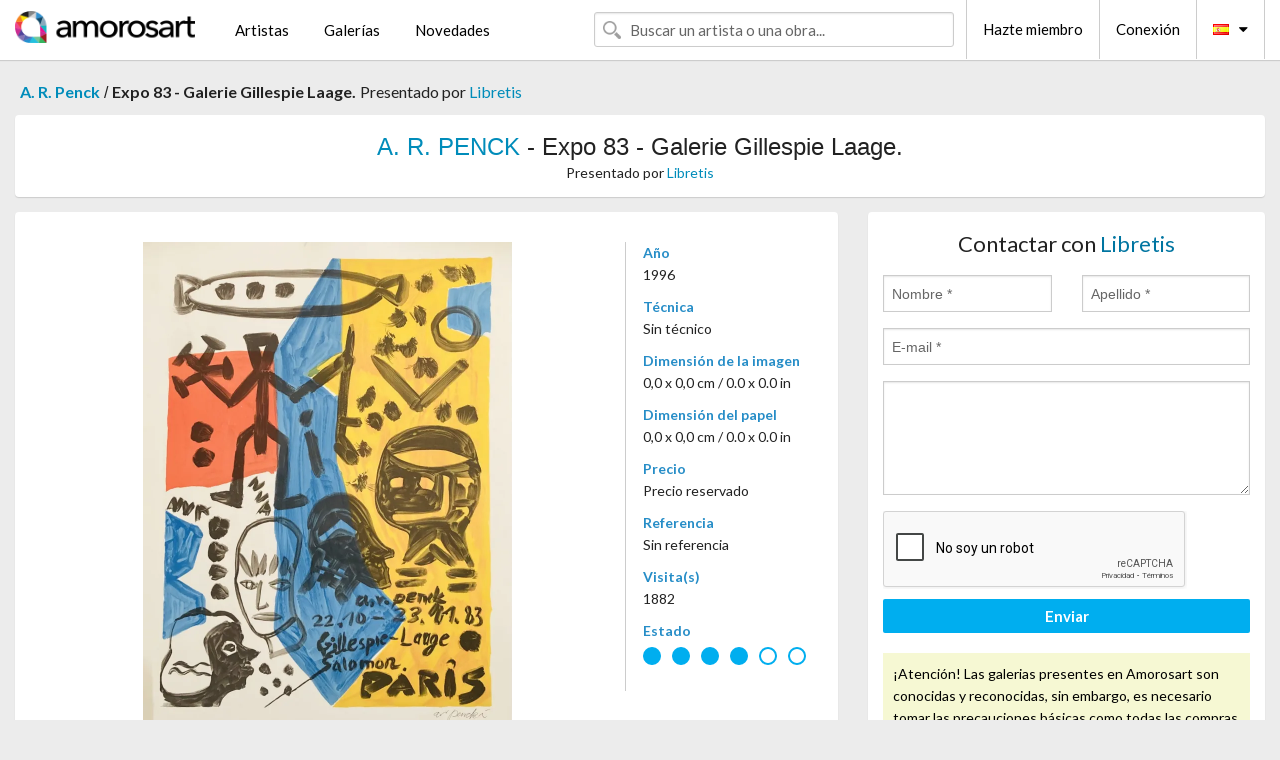

--- FILE ---
content_type: text/html; charset=UTF-8
request_url: https://es.amorosart.com/obra-penck-expo83_-_galerie_gillespie_laage-117580.html
body_size: 4344
content:
<!doctype html>
<html class="no-js" lang="fr">
    <head>
        <meta charset="utf-8"/>
        <meta name="viewport" content="width=device-width, initial-scale=1.0" />
                <title>Sin técnico de A. R. Penck, Expo 83 - Galerie Gillespie Laage.  en Amorosart</title>
                        <meta name="description" content="A. R. Penck, Expo 83 - Galerie Gillespie Laage. , sin técnico propuesto por Libretis para poner a la venta en el portal de arte Amorosart" />
                        <meta name="keywords" content="penck, Expo 83 - Galerie Gillespie Laage. , sin técnico" />
                <link rel="shortcut icon" type="image/x-icon" href="favicon.ico" />
        <link rel="icon" type="image/png" href="favicon.png" />
        <!-- css start -->
        <link href="https://fonts.googleapis.com/css?family=Lato:400,400italic,700,300,300italic,700italic,900,100,100italic,900italic" rel="stylesheet" type="text/css" />
        <link href="https://fonts.googleapis.com/css?family=Montserrat:400,700" rel="stylesheet" type="text/css" />
                        <link href="https://es.amorosart.com/build/page.min.css?v=1768486385" rel="stylesheet" type="text/css" />
                        <!-- css end -->
    </head>
    <body>
        <!-- header start -->
<!-- Google tag (gtag.js) -->
<script async src="https://www.googletagmanager.com/gtag/js?id=G-WCER4H6RP1"></script>
<script>
  window.dataLayer = window.dataLayer || [];
  function gtag(){dataLayer.push(arguments);}
  gtag('js', new Date());

  gtag('config', 'G-WCER4H6RP1');
  gtag('config', 'G-G2EH6Q64YP');
</script>
<div class="top-bar">
    <div class="row">
        <div class="top-bar-left">
            <ul class="headerLeft">
                <li>
                    <a  href="https://es.amorosart.com/"><img class="header-logo" src="https://es.amorosart.com/assets/images/logoAmorosart.png" width="180"></a>
                </li>
                <a class="show-for-small-only" href="javascript:void();" onclick="$('.menu-mobile').slideToggle(200);"><i class="button-menu-mobile fa fa-bars noir s32"></i></a>
                <div class="header-search-mobile show-for-small-only">
                    <form>
                            <div class="column">
                                <input id="search-mobile" type="text" class="search-mobile s16 mag-search fontLato noir radius" placeholder="Buscar un artista o una obra..." data-source="https://es.amorosart.com/search.html" data-gallery="Galerías" data-artist="Artistas" data-artwork="Obras" />
                            </div>
                    </form>
                </div>
                <li>
                    <ul class="menu s15 fontLato noir hide-for-small-only">
                        <li><a href="https://es.amorosart.com/artistas-contemporaneos-modernos.html">Artistas</a></li>
                        <li><a href="https://es.amorosart.com/galerias-estampas-originales.html">Galerías</a></li>
                        <li><a href="https://es.amorosart.com/estampas-litografias.html">Novedades</a></li>
                    </ul>
                </li>
            </ul>
        </div>
        <div class="top-bar-right">
            <ul class="headerRight hide-for-small-only">  
                <li class="header-search">
                    <form>
                        <div class="row collapse postfix-round">
                            <div class="columns">
                                <input id="search" type="text" class="s15 fontLato noir radius mag-search" placeholder="Buscar un artista o una obra..."  data-source="https://es.amorosart.com/search.html" data-gallery="Galerías" data-artist="Artistas" data-artwork="Obras" />
                            </div>
                        </div>
                    </form>
                </li>
                <li class="header-links">
                    <ul class="menu s15 fontLato noir">
                        <li><a href="https://es.amorosart.com/signup.html">Hazte miembro</a></li><li><a href="https://es.amorosart.com/signin.html">Conexión</a></li><li><a id="bt-flags" href="#" onclick="$('#other-flags').slideToggle(100);"><i class="famfamfam-flags es mr10"></i><i class="fa fa-caret-down"></i></a>
                            <ul id="other-flags" class="fontLato s14">
                                                                                                <li><a href="https://www.amorosart.com/"><i class="famfamfam-flags fr mr5"></i></a></li>
                                                                                                                                <li><a href="https://en.amorosart.com/"><i class="famfamfam-flags en mr5"></i></a></li>
                                                                                                                                                                                                <li><a href="https://it.amorosart.com/"><i class="famfamfam-flags it mr5"></i></a></li>
                                                                                                                                <li><a href="https://de.amorosart.com/"><i class="famfamfam-flags de mr5"></i></a></li>
                                                                                                                                <li><a href="https://nl.amorosart.com/"><i class="famfamfam-flags nl mr5"></i></a></li>
                                                                                                                                <li><a href="https://pt.amorosart.com/"><i class="famfamfam-flags pt mr5"></i></a></li>
                                                                                                                                <li><a href="https://cn.amorosart.com/"><i class="famfamfam-flags cn mr5"></i></a></li>
                                                                                                                                <li><a href="https://jp.amorosart.com/"><i class="famfamfam-flags jp mr5"></i></a></li>
                                                                                                                                <li><a href="https://ru.amorosart.com/"><i class="famfamfam-flags ru mr5"></i></a></li>
                                                                                            </ul>
                        </li>
                    </ul>
                </li>
            </ul>
        </div>
    </div>
</div>
<div class="menu-mobile" style="display:none">
    <a href="https://es.amorosart.com/artistas-contemporaneos-modernos.html" class="fontLato">Artistas</a>
    <a href="https://es.amorosart.com/galerias-estampas-originales.html" class="fontLato">Galerías</a>
    <a href="https://es.amorosart.com/estampas-litografias.html" class="fontLato">Novedades</a>
    <a href="https://es.amorosart.com/signup.html" class="fontLato noir">Hazte miembro</a>
    <a href="https://es.amorosart.com/signin.html" class="fontLato noir">Conexión</a>
</div>
<div class="espace20"></div>
<!-- header end -->
        <!-- page start -->
<div class="row prints hide-for-small-only">
    <div class="column">
        <div class="columns">
            <span class="fontLatoBold s16"><a href="https://es.amorosart.com/estampas-penck-941-1.html">A. R. Penck</a></span> 
            / <span class="fontLatoBold s16" style="display:inline-block">Expo 83 - Galerie Gillespie Laage. </span>
                            <span class="fontLato s16"  style="display:inline-block">Presentado por <a href="https://es.amorosart.com/galeria-estampas-libretis-1561.html">Libretis</a></span>
                    </div>
    </div>
</div>
<div class="espace10"></div>
<div class="row prints artworks-detail">
    <div class="column">
        <div class="fontLatoBold columns bgBlanc p15 alignC l22">
            <h1 class="s24"><a href="https://es.amorosart.com/estampas-penck-941-1.html">A. R. PENCK</a> - Expo 83 - Galerie Gillespie Laage. </h1>
                        <h2 class="fontLato s14">Presentado por <a href="https://es.amorosart.com/galeria-estampas-libretis-1561.html">Libretis</a></h2>
                    </div>
    </div>
</div>
<div class="espace15"></div>
<div class="row">
    <div class="column large-8 medium-8">
        <div class="bgBlanc p30 alignC mb15">
                        <div class="row artworks-box-image">
                <div class="column large-9 medium-8">
                    <a class="button button-enquiry show-for-small-only" href="#form-contact" style="width:100%" type="submit" >Contactar con el vendedor</a>
                    <img class="border-prints-02 resize-to-500" src="https://es.amorosart.com/img/obras/penck-expo-83-galerie-gillespie-laage-117580-1000x1000.webp" alt="Sin Técnico Penck - Expo 83 - Galerie Gillespie Laage. " />
                </div>
                <div class="columns large-3 medium-4 alignL prints-column-details">
                    <ul class="prints-liste-details">
                                                <li><span>Año</span><br />1996</li>
                                                <li><span>Técnica</span><br />Sin técnico</li>
                        <li><span>Dimensión de la imagen</span><br />0,0 x 0,0 cm / 0.0 x 0.0 in</li>
                        <li><span>Dimensión del papel</span><br />0,0 x 0,0 cm / 0.0 x 0.0 in</li>
                                                <li><span>Precio</span><br />Precio reservado</li>
                        <li><span>Referencia</span><br />Sin referencia</li>
                        <li><span>Visita(s)</span><br />1882</li>
                        <li><span>Estado</span>
                            <div class="espace5"></div>
                                                        <span class="circle-good"></span>
                                                        <span class="circle-good"></span>
                                                        <span class="circle-good"></span>
                                                        <span class="circle-good"></span>
                                                                                        <span class="circle-bad"></span>
                                                            <span class="circle-bad"></span>
                                                    </li>
                    </ul>
                </div>
            </div>
        </div>
        <div class="bgBlanc p30 mb15">
            <span class="s20"><span class="bleu">A. R. PENCK</span> - Expo 83 - Galerie Gillespie Laage. </span>
            <p class="fontLato s14">A.R. Penck (1939-2017)<br />Expo 83 - Galerie Gillespie Laage Salomon, 1996<br />Affiche avant la lettre originale sur papier Arches<br />Signée au feutre<br />Dimensions : 92 x 65 cm<br />Très bon état, quelques petites salissures. </p>
        </div>
    </div>
    <div class="column large-4 medium-4 mb15">
        <form id="artwork-index-contact" class="bgBlanc p15" data-url="https://es.amorosart.com/artwork/contact.html" data-method="post" data-success-title="El mensaje ha sido enviado" data-success-text="Haga clic aquí para continuar">
            <input name="artwork_id" type="hidden" value="117580" />
            <div class="alignC fontLato s22">
                <a name="form-contact"></a>Contactar con <span class="bleu">Libretis</span>
            </div>
            <div class="espace15"></div>
            <div class="row">
                <div class="column large-6 medium-6">
                    <input name="firstname" type="text" placeholder="Nombre *" />
                    <small class="error-firstname hide"></small>
                </div>
                <div class="column large-6 medium-6">
                    <input name="lastname" type="text" placeholder="Apellido *" />
                    <small class="error-lastname hide"></small>
                </div>
            </div>
            <div class="row">
                <div class="column">
                    <input name="email" type="text" placeholder="E-mail *" />
                    <small class="error-email hide"></small>
                </div>
            </div>

            <div class="row">
                <div class="column">
                    <textarea name="message" rows="6"></textarea>
                    <small class="error-message hide"></small>
                </div>
            </div>
            <div class="row">
                <div class="column">
                    <div class="g-recaptcha" data-sitekey="6LcaGgATAAAAAPPfYSyOJkuXUkFhjVEI-slKqiOA"></div>
                    <small class="error-g-recaptcha-response hide" style="margin-top: -2px"></small>
                </div>
            </div>
            <div class="espace10"></div>
            <div class="row">
                <div class="column">
                    <button type="submit" class="button button-enquiry" style="width:100%">Enviar</button>
                </div>
            </div>  
            
            <div class="row">
                <div class="column">
                    <div class="warning-message s14 l22">¡Atención! Las galerias presentes en Amorosart son conocidas y reconocidas, sin embargo, es necesario tomar las precauciones básicas como todas las compras online.</div>
                </div>
            </div>
        </form>
        <div class="espace15"></div>
        <div class="bgBlanc p15 alignC">
            <a onclick="javascript:popup(500, 500, 'http://twitter.com/intent/tweet?text=&url=https://es.amorosart.com/obra-penck-expo83_-_galerie_gillespie_laage-117580.html&via=Amorosart');"><span class="btn btn-tweet"><i class="fa fa-twitter"></i></span></a>
            <a onclick="javascript:popup(500, 500, 'https://www.facebook.com/sharer/sharer.php?u=https://es.amorosart.com/obra-penck-expo83_-_galerie_gillespie_laage-117580.html');"><span class="btn btn-facebook"><i class="fa fa-facebook"></i></span></a>
            <a onclick="javascript:popup(500, 500, 'https://plus.google.com/share?url=https://es.amorosart.com/obra-penck-expo83_-_galerie_gillespie_laage-117580.html');"><span class="btn btn-google"><i class="fa fa-google-plus"></i></span></a>
            <a onclick="javascript:popup(500, 500, 'https://www.linkedin.com/shareArticle?mini=true&url=https://es.amorosart.com/obra-penck-expo83_-_galerie_gillespie_laage-117580.html&title=A. R. PENCK - Expo 83 - Galerie Gillespie Laage. &source=https://es.amorosart.com/obra-penck-expo83_-_galerie_gillespie_laage-117580.html');" class="hide"><span class="btn btn-linkedin"><i class="fa fa-linkedin"></i></span></a>
            <a href="mailto:?subject=Check this amazing artwork&body=Check this amazing artwork : https://es.amorosart.com/obra-penck-expo83_-_galerie_gillespie_laage-117580.html "><span class="btn btn-github"><i class="fa fa-envelope-o"></i></span></a>    
        </div>
         <div class="espace15"></div>
         <div class="bgBlanc p15 alignC other-links">
             <a href="https://es.amorosart.com/estampas-penck-941-1.html" class="button radius mb5"><i class="fa fa-paint-brush  mr10"></i>Todas Las Estampas De Penck</a>
             <a href="https://es.amorosart.com/galeria-artista-libretis-penck-1561-941-1.html" class="button radius"><i class="fa fa-male mr10"></i>Todas Las Estampas De Libretis</a>
         </div>
    </div>
</div>
<div class="row prints">
    <div class="column">
        <div class="columns">
            <h2 class="fontMont s16">ESTAMPAS DISPONIBLES DE PENCK</h2>
        </div>
    </div>
</div>
<div class="espace20"></div>
<div class="row prints">
    <div class="column conteneur">
        <div class="row">
                            <div class="colonnePrint columns large-2 medium-3 small-6 end alignC">
                    <div class="boxPrint">
                                                <p class="alignPrints">
                            <a href="https://es.amorosart.com/obra-penck-skorpion_-_scorpio-146474.html" title="Múltiple Penck - Skorpion - Scorpio" class="lienPrints"><img class="borderPrints printsPlacement" src="https://es.amorosart.com/img/obras/penck-skorpion-scorpio-146474-450x450.webp" width="160" alt="Múltiple Penck - Skorpion - Scorpio" /></a>
                        </p>
                        <ul class="artisteOeuvreInfo">
                            <li class="fontMont s14 noir">Penck</li>
                            <li class="fontLatoLight s12 noir"><a href="https://es.amorosart.com/obra-penck-skorpion_-_scorpio-146474.html">Skorpion - Scorpio</a></li>
                            <li class="fontLatoLight s12 bleu"><a href="https://es.amorosart.com/galeria-estampas-compositiongallery-863.html">Composition.gallery</a></li>
                        </ul>
                    </div>
                </div>
                            <div class="colonnePrint columns large-2 medium-3 small-6 end alignC">
                    <div class="boxPrint">
                                                <p class="alignPrints">
                            <a href="https://es.amorosart.com/obra-penck-untitled-99778.html" title="Litografía Penck - Untitled" class="lienPrints"><img class="borderPrints printsPlacement" src="https://es.amorosart.com/img/obras/penck-untitled-99778-450x450.webp" width="160" alt="Litografía Penck - Untitled" /></a>
                        </p>
                        <ul class="artisteOeuvreInfo">
                            <li class="fontMont s14 noir">Penck</li>
                            <li class="fontLatoLight s12 noir"><a href="https://es.amorosart.com/obra-penck-untitled-99778.html">Untitled</a></li>
                            <li class="fontLatoLight s12 bleu"><a href="https://es.amorosart.com/galeria-estampas-compositiongallery-863.html">Composition.gallery</a></li>
                        </ul>
                    </div>
                </div>
                            <div class="colonnePrint columns large-2 medium-3 small-6 end alignC">
                    <div class="boxPrint">
                                                <p class="alignPrints">
                            <a href="https://es.amorosart.com/obra-penck-homer_u_aristoteles_1_blatt-76279.html" title="Litografía Penck - Homer u. Aristoteles, 1 Blatt" class="lienPrints"><img class="borderPrints printsPlacement" src="https://es.amorosart.com/img/obras/penck-homer-u-aristoteles-1-blatt-76279-450x450.webp" width="160" alt="Litografía Penck - Homer u. Aristoteles, 1 Blatt" /></a>
                        </p>
                        <ul class="artisteOeuvreInfo">
                            <li class="fontMont s14 noir">Penck</li>
                            <li class="fontLatoLight s12 noir"><a href="https://es.amorosart.com/obra-penck-homer_u_aristoteles_1_blatt-76279.html">Homer u. Aristoteles&hellip;</a></li>
                            <li class="fontLatoLight s12 bleu"><a href="https://es.amorosart.com/galeria-estampas-compositiongallery-863.html">Composition.gallery</a></li>
                        </ul>
                    </div>
                </div>
                            <div class="colonnePrint columns large-2 medium-3 small-6 end alignC">
                    <div class="boxPrint">
                                                <p class="alignPrints">
                            <a href="https://es.amorosart.com/obra-penck-erinnerung_unbekannt-76277.html" title="Litografía Penck - Erinnerung unbekannt" class="lienPrints"><img class="borderPrints printsPlacement" src="https://es.amorosart.com/img/obras/penck-erinnerung-unbekannt-76277-450x450.webp" width="160" alt="Litografía Penck - Erinnerung unbekannt" /></a>
                        </p>
                        <ul class="artisteOeuvreInfo">
                            <li class="fontMont s14 noir">Penck</li>
                            <li class="fontLatoLight s12 noir"><a href="https://es.amorosart.com/obra-penck-erinnerung_unbekannt-76277.html">Erinnerung unbekannt</a></li>
                            <li class="fontLatoLight s12 bleu"><a href="https://es.amorosart.com/galeria-estampas-compositiongallery-863.html">Composition.gallery</a></li>
                        </ul>
                    </div>
                </div>
                            <div class="colonnePrint columns large-2 medium-3 small-6 end alignC">
                    <div class="boxPrint">
                                                <p class="alignPrints">
                            <a href="https://es.amorosart.com/obra-penck-keramik-76282.html" title="Múltiple Penck - Keramik" class="lienPrints"><img class="borderPrints printsPlacement" src="https://es.amorosart.com/img/obras/penck-keramik-76282-450x450.webp" width="160" alt="Múltiple Penck - Keramik" /></a>
                        </p>
                        <ul class="artisteOeuvreInfo">
                            <li class="fontMont s14 noir">Penck</li>
                            <li class="fontLatoLight s12 noir"><a href="https://es.amorosart.com/obra-penck-keramik-76282.html">Keramik</a></li>
                            <li class="fontLatoLight s12 bleu"><a href="https://es.amorosart.com/galeria-estampas-compositiongallery-863.html">Composition.gallery</a></li>
                        </ul>
                    </div>
                </div>
                            <div class="colonnePrint columns large-2 medium-3 small-6 end alignC">
                    <div class="boxPrint">
                                                <p class="alignPrints">
                            <a href="https://es.amorosart.com/obra-penck-penck_et_baselitz-125463.html" title="Litografía Penck - Penck et Baselitz" class="lienPrints"><img class="borderPrints printsPlacement" src="https://es.amorosart.com/img/obras/penck-penck-et-baselitz-125463-450x450.webp" width="160" alt="Litografía Penck - Penck et Baselitz" /></a>
                        </p>
                        <ul class="artisteOeuvreInfo">
                            <li class="fontMont s14 noir">Penck</li>
                            <li class="fontLatoLight s12 noir"><a href="https://es.amorosart.com/obra-penck-penck_et_baselitz-125463.html">Penck et Baselitz</a></li>
                            <li class="fontLatoLight s12 bleu"><a href="https://es.amorosart.com/galeria-estampas-libretis-1561.html">Libretis</a></li>
                        </ul>
                    </div>
                </div>
                            <div class="colonnePrint columns large-2 medium-3 small-6 end alignC">
                    <div class="boxPrint">
                                                <p class="alignPrints">
                            <a href="https://es.amorosart.com/obra-penck-ot_perry_rhodan_4_1996-121771.html" title="Serigrafía Penck - O.T. (Perry Rhodan 4), 1996" class="lienPrints"><img class="borderPrints printsPlacement" src="https://es.amorosart.com/img/obras/penck-ot-perry-rhodan-4-1996-121771-450x450.webp" width="160" alt="Serigrafía Penck - O.T. (Perry Rhodan 4), 1996" /></a>
                        </p>
                        <ul class="artisteOeuvreInfo">
                            <li class="fontMont s14 noir">Penck</li>
                            <li class="fontLatoLight s12 noir"><a href="https://es.amorosart.com/obra-penck-ot_perry_rhodan_4_1996-121771.html">O.T. (Perry Rhodan 4&hellip;</a></li>
                            <li class="fontLatoLight s12 bleu"><a href="https://es.amorosart.com/galeria-estampas-arteviva_fine_art-1113.html">Arteviva Fine Art</a></li>
                        </ul>
                    </div>
                </div>
                            <div class="colonnePrint columns large-2 medium-3 small-6 end alignC">
                    <div class="boxPrint">
                                                <p class="alignPrints">
                            <a href="https://es.amorosart.com/obra-penck-expo83_-_galerie_gillespie_laage-117580.html" title="Sin Técnico Penck - Expo 83 - Galerie Gillespie Laage. " class="lienPrints"><img class="borderPrints printsPlacement" src="https://es.amorosart.com/img/obras/penck-expo-83-galerie-gillespie-laage-117580-450x450.webp" width="160" alt="Sin Técnico Penck - Expo 83 - Galerie Gillespie Laage. " /></a>
                        </p>
                        <ul class="artisteOeuvreInfo">
                            <li class="fontMont s14 noir">Penck</li>
                            <li class="fontLatoLight s12 noir"><a href="https://es.amorosart.com/obra-penck-expo83_-_galerie_gillespie_laage-117580.html">Expo 83 - Galerie Gi&hellip;</a></li>
                            <li class="fontLatoLight s12 bleu"><a href="https://es.amorosart.com/galeria-estampas-libretis-1561.html">Libretis</a></li>
                        </ul>
                    </div>
                </div>
                            <div class="colonnePrint columns large-2 medium-3 small-6 end alignC">
                    <div class="boxPrint">
                                                <p class="alignPrints">
                            <a href="https://es.amorosart.com/obra-penck-anima-113919.html" title="Litografía Penck - Anima" class="lienPrints"><img class="borderPrints printsPlacement" src="https://es.amorosart.com/img/obras/penck-anima-113919-450x450.webp" width="160" alt="Litografía Penck - Anima" /></a>
                        </p>
                        <ul class="artisteOeuvreInfo">
                            <li class="fontMont s14 noir">Penck</li>
                            <li class="fontLatoLight s12 noir"><a href="https://es.amorosart.com/obra-penck-anima-113919.html">Anima</a></li>
                            <li class="fontLatoLight s12 bleu"><a href="https://es.amorosart.com/galeria-estampas-hiva_oa_art_gallery-1253.html">Hiva Oa Art Gallery</a></li>
                        </ul>
                    </div>
                </div>
                            <div class="colonnePrint columns large-2 medium-3 small-6 end alignC">
                    <div class="boxPrint">
                                                <p class="alignPrints">
                            <a href="https://es.amorosart.com/obra-penck-homage_to_beuys-109230.html" title="Litografía Penck - Homage to Beuys" class="lienPrints"><img class="borderPrints printsPlacement" src="https://es.amorosart.com/img/obras/penck-homage-to-beuys-109230-450x450.webp" width="160" alt="Litografía Penck - Homage to Beuys" /></a>
                        </p>
                        <ul class="artisteOeuvreInfo">
                            <li class="fontMont s14 noir">Penck</li>
                            <li class="fontLatoLight s12 noir"><a href="https://es.amorosart.com/obra-penck-homage_to_beuys-109230.html">Homage to Beuys</a></li>
                            <li class="fontLatoLight s12 bleu"><a href="https://es.amorosart.com/galeria-estampas-compositiongallery-863.html">Composition.gallery</a></li>
                        </ul>
                    </div>
                </div>
                            <div class="colonnePrint columns large-2 medium-3 small-6 end alignC">
                    <div class="boxPrint">
                                                <p class="alignPrints">
                            <a href="https://es.amorosart.com/obra-penck-jetset_4_brillenträger-105600.html" title="Grabado Penck - Jetset 4 Brillenträger" class="lienPrints"><img class="borderPrints printsPlacement" src="https://es.amorosart.com/img/obras/penck-jetset-4-brillentrager-105600-450x450.webp" width="160" alt="Grabado Penck - Jetset 4 Brillenträger" /></a>
                        </p>
                        <ul class="artisteOeuvreInfo">
                            <li class="fontMont s14 noir">Penck</li>
                            <li class="fontLatoLight s12 noir"><a href="https://es.amorosart.com/obra-penck-jetset_4_brillenträger-105600.html">Jetset 4 Brillenträg&hellip;</a></li>
                            <li class="fontLatoLight s12 bleu"><a href="https://es.amorosart.com/galeria-estampas-compositiongallery-863.html">Composition.gallery</a></li>
                        </ul>
                    </div>
                </div>
                        <div class="colonnePrint columns large-2 medium-3 small-6 end alignC">
                <a href="https://es.amorosart.com/estampas-penck-941-1.html">
                    <div class="boxPrint boxNext" style="display: table-cell;vertical-align: middle;">
                        <div class="columns fontLatoLight maj s24 l26 gris text-center">Todas las estampas de PENCK</div>
                    </div>
                </a>
            </div>
        </div>
    </div>
</div>
<script type="text/javascript" src="//www.googleadservices.com/pagead/conversion_async.js"></script>
<!-- page end -->
        <!-- footer start -->
<div class="espace40"></div>
<div class="pied">
    <div class="row">
        <div class="columns s12 fontLatoLight s12 l120 blanc alignC">Copyright Amorosart 2008 - 2026 - CNIL n° : 1301442 - <a href="https://es.amorosart.com/glosario-estampas.html">Glosario</a> - <a href="https://es.amorosart.com/preguntas-frecuentes-estampas.html">Preg. Frec.</a></div>
    </div>
</div>
<!-- footer end -->        <!-- js start -->
                        <script src="https://es.amorosart.com/build/page.min.js?v=1768486385" ></script>
                <script src="https://www.google.com/recaptcha/api.js?hl=es" ></script>
                <script src="https://es.amorosart.com/assets/js/artwork_index.js?v=1768486385" ></script>
                        <script>
            $(document).foundation();
        </script>
        <!-- js end -->
    </body>
</html>


--- FILE ---
content_type: text/html; charset=utf-8
request_url: https://www.google.com/recaptcha/api2/anchor?ar=1&k=6LcaGgATAAAAAPPfYSyOJkuXUkFhjVEI-slKqiOA&co=aHR0cHM6Ly9lcy5hbW9yb3NhcnQuY29tOjQ0Mw..&hl=es&v=PoyoqOPhxBO7pBk68S4YbpHZ&size=normal&anchor-ms=20000&execute-ms=30000&cb=limj3965l6oe
body_size: 49593
content:
<!DOCTYPE HTML><html dir="ltr" lang="es"><head><meta http-equiv="Content-Type" content="text/html; charset=UTF-8">
<meta http-equiv="X-UA-Compatible" content="IE=edge">
<title>reCAPTCHA</title>
<style type="text/css">
/* cyrillic-ext */
@font-face {
  font-family: 'Roboto';
  font-style: normal;
  font-weight: 400;
  font-stretch: 100%;
  src: url(//fonts.gstatic.com/s/roboto/v48/KFO7CnqEu92Fr1ME7kSn66aGLdTylUAMa3GUBHMdazTgWw.woff2) format('woff2');
  unicode-range: U+0460-052F, U+1C80-1C8A, U+20B4, U+2DE0-2DFF, U+A640-A69F, U+FE2E-FE2F;
}
/* cyrillic */
@font-face {
  font-family: 'Roboto';
  font-style: normal;
  font-weight: 400;
  font-stretch: 100%;
  src: url(//fonts.gstatic.com/s/roboto/v48/KFO7CnqEu92Fr1ME7kSn66aGLdTylUAMa3iUBHMdazTgWw.woff2) format('woff2');
  unicode-range: U+0301, U+0400-045F, U+0490-0491, U+04B0-04B1, U+2116;
}
/* greek-ext */
@font-face {
  font-family: 'Roboto';
  font-style: normal;
  font-weight: 400;
  font-stretch: 100%;
  src: url(//fonts.gstatic.com/s/roboto/v48/KFO7CnqEu92Fr1ME7kSn66aGLdTylUAMa3CUBHMdazTgWw.woff2) format('woff2');
  unicode-range: U+1F00-1FFF;
}
/* greek */
@font-face {
  font-family: 'Roboto';
  font-style: normal;
  font-weight: 400;
  font-stretch: 100%;
  src: url(//fonts.gstatic.com/s/roboto/v48/KFO7CnqEu92Fr1ME7kSn66aGLdTylUAMa3-UBHMdazTgWw.woff2) format('woff2');
  unicode-range: U+0370-0377, U+037A-037F, U+0384-038A, U+038C, U+038E-03A1, U+03A3-03FF;
}
/* math */
@font-face {
  font-family: 'Roboto';
  font-style: normal;
  font-weight: 400;
  font-stretch: 100%;
  src: url(//fonts.gstatic.com/s/roboto/v48/KFO7CnqEu92Fr1ME7kSn66aGLdTylUAMawCUBHMdazTgWw.woff2) format('woff2');
  unicode-range: U+0302-0303, U+0305, U+0307-0308, U+0310, U+0312, U+0315, U+031A, U+0326-0327, U+032C, U+032F-0330, U+0332-0333, U+0338, U+033A, U+0346, U+034D, U+0391-03A1, U+03A3-03A9, U+03B1-03C9, U+03D1, U+03D5-03D6, U+03F0-03F1, U+03F4-03F5, U+2016-2017, U+2034-2038, U+203C, U+2040, U+2043, U+2047, U+2050, U+2057, U+205F, U+2070-2071, U+2074-208E, U+2090-209C, U+20D0-20DC, U+20E1, U+20E5-20EF, U+2100-2112, U+2114-2115, U+2117-2121, U+2123-214F, U+2190, U+2192, U+2194-21AE, U+21B0-21E5, U+21F1-21F2, U+21F4-2211, U+2213-2214, U+2216-22FF, U+2308-230B, U+2310, U+2319, U+231C-2321, U+2336-237A, U+237C, U+2395, U+239B-23B7, U+23D0, U+23DC-23E1, U+2474-2475, U+25AF, U+25B3, U+25B7, U+25BD, U+25C1, U+25CA, U+25CC, U+25FB, U+266D-266F, U+27C0-27FF, U+2900-2AFF, U+2B0E-2B11, U+2B30-2B4C, U+2BFE, U+3030, U+FF5B, U+FF5D, U+1D400-1D7FF, U+1EE00-1EEFF;
}
/* symbols */
@font-face {
  font-family: 'Roboto';
  font-style: normal;
  font-weight: 400;
  font-stretch: 100%;
  src: url(//fonts.gstatic.com/s/roboto/v48/KFO7CnqEu92Fr1ME7kSn66aGLdTylUAMaxKUBHMdazTgWw.woff2) format('woff2');
  unicode-range: U+0001-000C, U+000E-001F, U+007F-009F, U+20DD-20E0, U+20E2-20E4, U+2150-218F, U+2190, U+2192, U+2194-2199, U+21AF, U+21E6-21F0, U+21F3, U+2218-2219, U+2299, U+22C4-22C6, U+2300-243F, U+2440-244A, U+2460-24FF, U+25A0-27BF, U+2800-28FF, U+2921-2922, U+2981, U+29BF, U+29EB, U+2B00-2BFF, U+4DC0-4DFF, U+FFF9-FFFB, U+10140-1018E, U+10190-1019C, U+101A0, U+101D0-101FD, U+102E0-102FB, U+10E60-10E7E, U+1D2C0-1D2D3, U+1D2E0-1D37F, U+1F000-1F0FF, U+1F100-1F1AD, U+1F1E6-1F1FF, U+1F30D-1F30F, U+1F315, U+1F31C, U+1F31E, U+1F320-1F32C, U+1F336, U+1F378, U+1F37D, U+1F382, U+1F393-1F39F, U+1F3A7-1F3A8, U+1F3AC-1F3AF, U+1F3C2, U+1F3C4-1F3C6, U+1F3CA-1F3CE, U+1F3D4-1F3E0, U+1F3ED, U+1F3F1-1F3F3, U+1F3F5-1F3F7, U+1F408, U+1F415, U+1F41F, U+1F426, U+1F43F, U+1F441-1F442, U+1F444, U+1F446-1F449, U+1F44C-1F44E, U+1F453, U+1F46A, U+1F47D, U+1F4A3, U+1F4B0, U+1F4B3, U+1F4B9, U+1F4BB, U+1F4BF, U+1F4C8-1F4CB, U+1F4D6, U+1F4DA, U+1F4DF, U+1F4E3-1F4E6, U+1F4EA-1F4ED, U+1F4F7, U+1F4F9-1F4FB, U+1F4FD-1F4FE, U+1F503, U+1F507-1F50B, U+1F50D, U+1F512-1F513, U+1F53E-1F54A, U+1F54F-1F5FA, U+1F610, U+1F650-1F67F, U+1F687, U+1F68D, U+1F691, U+1F694, U+1F698, U+1F6AD, U+1F6B2, U+1F6B9-1F6BA, U+1F6BC, U+1F6C6-1F6CF, U+1F6D3-1F6D7, U+1F6E0-1F6EA, U+1F6F0-1F6F3, U+1F6F7-1F6FC, U+1F700-1F7FF, U+1F800-1F80B, U+1F810-1F847, U+1F850-1F859, U+1F860-1F887, U+1F890-1F8AD, U+1F8B0-1F8BB, U+1F8C0-1F8C1, U+1F900-1F90B, U+1F93B, U+1F946, U+1F984, U+1F996, U+1F9E9, U+1FA00-1FA6F, U+1FA70-1FA7C, U+1FA80-1FA89, U+1FA8F-1FAC6, U+1FACE-1FADC, U+1FADF-1FAE9, U+1FAF0-1FAF8, U+1FB00-1FBFF;
}
/* vietnamese */
@font-face {
  font-family: 'Roboto';
  font-style: normal;
  font-weight: 400;
  font-stretch: 100%;
  src: url(//fonts.gstatic.com/s/roboto/v48/KFO7CnqEu92Fr1ME7kSn66aGLdTylUAMa3OUBHMdazTgWw.woff2) format('woff2');
  unicode-range: U+0102-0103, U+0110-0111, U+0128-0129, U+0168-0169, U+01A0-01A1, U+01AF-01B0, U+0300-0301, U+0303-0304, U+0308-0309, U+0323, U+0329, U+1EA0-1EF9, U+20AB;
}
/* latin-ext */
@font-face {
  font-family: 'Roboto';
  font-style: normal;
  font-weight: 400;
  font-stretch: 100%;
  src: url(//fonts.gstatic.com/s/roboto/v48/KFO7CnqEu92Fr1ME7kSn66aGLdTylUAMa3KUBHMdazTgWw.woff2) format('woff2');
  unicode-range: U+0100-02BA, U+02BD-02C5, U+02C7-02CC, U+02CE-02D7, U+02DD-02FF, U+0304, U+0308, U+0329, U+1D00-1DBF, U+1E00-1E9F, U+1EF2-1EFF, U+2020, U+20A0-20AB, U+20AD-20C0, U+2113, U+2C60-2C7F, U+A720-A7FF;
}
/* latin */
@font-face {
  font-family: 'Roboto';
  font-style: normal;
  font-weight: 400;
  font-stretch: 100%;
  src: url(//fonts.gstatic.com/s/roboto/v48/KFO7CnqEu92Fr1ME7kSn66aGLdTylUAMa3yUBHMdazQ.woff2) format('woff2');
  unicode-range: U+0000-00FF, U+0131, U+0152-0153, U+02BB-02BC, U+02C6, U+02DA, U+02DC, U+0304, U+0308, U+0329, U+2000-206F, U+20AC, U+2122, U+2191, U+2193, U+2212, U+2215, U+FEFF, U+FFFD;
}
/* cyrillic-ext */
@font-face {
  font-family: 'Roboto';
  font-style: normal;
  font-weight: 500;
  font-stretch: 100%;
  src: url(//fonts.gstatic.com/s/roboto/v48/KFO7CnqEu92Fr1ME7kSn66aGLdTylUAMa3GUBHMdazTgWw.woff2) format('woff2');
  unicode-range: U+0460-052F, U+1C80-1C8A, U+20B4, U+2DE0-2DFF, U+A640-A69F, U+FE2E-FE2F;
}
/* cyrillic */
@font-face {
  font-family: 'Roboto';
  font-style: normal;
  font-weight: 500;
  font-stretch: 100%;
  src: url(//fonts.gstatic.com/s/roboto/v48/KFO7CnqEu92Fr1ME7kSn66aGLdTylUAMa3iUBHMdazTgWw.woff2) format('woff2');
  unicode-range: U+0301, U+0400-045F, U+0490-0491, U+04B0-04B1, U+2116;
}
/* greek-ext */
@font-face {
  font-family: 'Roboto';
  font-style: normal;
  font-weight: 500;
  font-stretch: 100%;
  src: url(//fonts.gstatic.com/s/roboto/v48/KFO7CnqEu92Fr1ME7kSn66aGLdTylUAMa3CUBHMdazTgWw.woff2) format('woff2');
  unicode-range: U+1F00-1FFF;
}
/* greek */
@font-face {
  font-family: 'Roboto';
  font-style: normal;
  font-weight: 500;
  font-stretch: 100%;
  src: url(//fonts.gstatic.com/s/roboto/v48/KFO7CnqEu92Fr1ME7kSn66aGLdTylUAMa3-UBHMdazTgWw.woff2) format('woff2');
  unicode-range: U+0370-0377, U+037A-037F, U+0384-038A, U+038C, U+038E-03A1, U+03A3-03FF;
}
/* math */
@font-face {
  font-family: 'Roboto';
  font-style: normal;
  font-weight: 500;
  font-stretch: 100%;
  src: url(//fonts.gstatic.com/s/roboto/v48/KFO7CnqEu92Fr1ME7kSn66aGLdTylUAMawCUBHMdazTgWw.woff2) format('woff2');
  unicode-range: U+0302-0303, U+0305, U+0307-0308, U+0310, U+0312, U+0315, U+031A, U+0326-0327, U+032C, U+032F-0330, U+0332-0333, U+0338, U+033A, U+0346, U+034D, U+0391-03A1, U+03A3-03A9, U+03B1-03C9, U+03D1, U+03D5-03D6, U+03F0-03F1, U+03F4-03F5, U+2016-2017, U+2034-2038, U+203C, U+2040, U+2043, U+2047, U+2050, U+2057, U+205F, U+2070-2071, U+2074-208E, U+2090-209C, U+20D0-20DC, U+20E1, U+20E5-20EF, U+2100-2112, U+2114-2115, U+2117-2121, U+2123-214F, U+2190, U+2192, U+2194-21AE, U+21B0-21E5, U+21F1-21F2, U+21F4-2211, U+2213-2214, U+2216-22FF, U+2308-230B, U+2310, U+2319, U+231C-2321, U+2336-237A, U+237C, U+2395, U+239B-23B7, U+23D0, U+23DC-23E1, U+2474-2475, U+25AF, U+25B3, U+25B7, U+25BD, U+25C1, U+25CA, U+25CC, U+25FB, U+266D-266F, U+27C0-27FF, U+2900-2AFF, U+2B0E-2B11, U+2B30-2B4C, U+2BFE, U+3030, U+FF5B, U+FF5D, U+1D400-1D7FF, U+1EE00-1EEFF;
}
/* symbols */
@font-face {
  font-family: 'Roboto';
  font-style: normal;
  font-weight: 500;
  font-stretch: 100%;
  src: url(//fonts.gstatic.com/s/roboto/v48/KFO7CnqEu92Fr1ME7kSn66aGLdTylUAMaxKUBHMdazTgWw.woff2) format('woff2');
  unicode-range: U+0001-000C, U+000E-001F, U+007F-009F, U+20DD-20E0, U+20E2-20E4, U+2150-218F, U+2190, U+2192, U+2194-2199, U+21AF, U+21E6-21F0, U+21F3, U+2218-2219, U+2299, U+22C4-22C6, U+2300-243F, U+2440-244A, U+2460-24FF, U+25A0-27BF, U+2800-28FF, U+2921-2922, U+2981, U+29BF, U+29EB, U+2B00-2BFF, U+4DC0-4DFF, U+FFF9-FFFB, U+10140-1018E, U+10190-1019C, U+101A0, U+101D0-101FD, U+102E0-102FB, U+10E60-10E7E, U+1D2C0-1D2D3, U+1D2E0-1D37F, U+1F000-1F0FF, U+1F100-1F1AD, U+1F1E6-1F1FF, U+1F30D-1F30F, U+1F315, U+1F31C, U+1F31E, U+1F320-1F32C, U+1F336, U+1F378, U+1F37D, U+1F382, U+1F393-1F39F, U+1F3A7-1F3A8, U+1F3AC-1F3AF, U+1F3C2, U+1F3C4-1F3C6, U+1F3CA-1F3CE, U+1F3D4-1F3E0, U+1F3ED, U+1F3F1-1F3F3, U+1F3F5-1F3F7, U+1F408, U+1F415, U+1F41F, U+1F426, U+1F43F, U+1F441-1F442, U+1F444, U+1F446-1F449, U+1F44C-1F44E, U+1F453, U+1F46A, U+1F47D, U+1F4A3, U+1F4B0, U+1F4B3, U+1F4B9, U+1F4BB, U+1F4BF, U+1F4C8-1F4CB, U+1F4D6, U+1F4DA, U+1F4DF, U+1F4E3-1F4E6, U+1F4EA-1F4ED, U+1F4F7, U+1F4F9-1F4FB, U+1F4FD-1F4FE, U+1F503, U+1F507-1F50B, U+1F50D, U+1F512-1F513, U+1F53E-1F54A, U+1F54F-1F5FA, U+1F610, U+1F650-1F67F, U+1F687, U+1F68D, U+1F691, U+1F694, U+1F698, U+1F6AD, U+1F6B2, U+1F6B9-1F6BA, U+1F6BC, U+1F6C6-1F6CF, U+1F6D3-1F6D7, U+1F6E0-1F6EA, U+1F6F0-1F6F3, U+1F6F7-1F6FC, U+1F700-1F7FF, U+1F800-1F80B, U+1F810-1F847, U+1F850-1F859, U+1F860-1F887, U+1F890-1F8AD, U+1F8B0-1F8BB, U+1F8C0-1F8C1, U+1F900-1F90B, U+1F93B, U+1F946, U+1F984, U+1F996, U+1F9E9, U+1FA00-1FA6F, U+1FA70-1FA7C, U+1FA80-1FA89, U+1FA8F-1FAC6, U+1FACE-1FADC, U+1FADF-1FAE9, U+1FAF0-1FAF8, U+1FB00-1FBFF;
}
/* vietnamese */
@font-face {
  font-family: 'Roboto';
  font-style: normal;
  font-weight: 500;
  font-stretch: 100%;
  src: url(//fonts.gstatic.com/s/roboto/v48/KFO7CnqEu92Fr1ME7kSn66aGLdTylUAMa3OUBHMdazTgWw.woff2) format('woff2');
  unicode-range: U+0102-0103, U+0110-0111, U+0128-0129, U+0168-0169, U+01A0-01A1, U+01AF-01B0, U+0300-0301, U+0303-0304, U+0308-0309, U+0323, U+0329, U+1EA0-1EF9, U+20AB;
}
/* latin-ext */
@font-face {
  font-family: 'Roboto';
  font-style: normal;
  font-weight: 500;
  font-stretch: 100%;
  src: url(//fonts.gstatic.com/s/roboto/v48/KFO7CnqEu92Fr1ME7kSn66aGLdTylUAMa3KUBHMdazTgWw.woff2) format('woff2');
  unicode-range: U+0100-02BA, U+02BD-02C5, U+02C7-02CC, U+02CE-02D7, U+02DD-02FF, U+0304, U+0308, U+0329, U+1D00-1DBF, U+1E00-1E9F, U+1EF2-1EFF, U+2020, U+20A0-20AB, U+20AD-20C0, U+2113, U+2C60-2C7F, U+A720-A7FF;
}
/* latin */
@font-face {
  font-family: 'Roboto';
  font-style: normal;
  font-weight: 500;
  font-stretch: 100%;
  src: url(//fonts.gstatic.com/s/roboto/v48/KFO7CnqEu92Fr1ME7kSn66aGLdTylUAMa3yUBHMdazQ.woff2) format('woff2');
  unicode-range: U+0000-00FF, U+0131, U+0152-0153, U+02BB-02BC, U+02C6, U+02DA, U+02DC, U+0304, U+0308, U+0329, U+2000-206F, U+20AC, U+2122, U+2191, U+2193, U+2212, U+2215, U+FEFF, U+FFFD;
}
/* cyrillic-ext */
@font-face {
  font-family: 'Roboto';
  font-style: normal;
  font-weight: 900;
  font-stretch: 100%;
  src: url(//fonts.gstatic.com/s/roboto/v48/KFO7CnqEu92Fr1ME7kSn66aGLdTylUAMa3GUBHMdazTgWw.woff2) format('woff2');
  unicode-range: U+0460-052F, U+1C80-1C8A, U+20B4, U+2DE0-2DFF, U+A640-A69F, U+FE2E-FE2F;
}
/* cyrillic */
@font-face {
  font-family: 'Roboto';
  font-style: normal;
  font-weight: 900;
  font-stretch: 100%;
  src: url(//fonts.gstatic.com/s/roboto/v48/KFO7CnqEu92Fr1ME7kSn66aGLdTylUAMa3iUBHMdazTgWw.woff2) format('woff2');
  unicode-range: U+0301, U+0400-045F, U+0490-0491, U+04B0-04B1, U+2116;
}
/* greek-ext */
@font-face {
  font-family: 'Roboto';
  font-style: normal;
  font-weight: 900;
  font-stretch: 100%;
  src: url(//fonts.gstatic.com/s/roboto/v48/KFO7CnqEu92Fr1ME7kSn66aGLdTylUAMa3CUBHMdazTgWw.woff2) format('woff2');
  unicode-range: U+1F00-1FFF;
}
/* greek */
@font-face {
  font-family: 'Roboto';
  font-style: normal;
  font-weight: 900;
  font-stretch: 100%;
  src: url(//fonts.gstatic.com/s/roboto/v48/KFO7CnqEu92Fr1ME7kSn66aGLdTylUAMa3-UBHMdazTgWw.woff2) format('woff2');
  unicode-range: U+0370-0377, U+037A-037F, U+0384-038A, U+038C, U+038E-03A1, U+03A3-03FF;
}
/* math */
@font-face {
  font-family: 'Roboto';
  font-style: normal;
  font-weight: 900;
  font-stretch: 100%;
  src: url(//fonts.gstatic.com/s/roboto/v48/KFO7CnqEu92Fr1ME7kSn66aGLdTylUAMawCUBHMdazTgWw.woff2) format('woff2');
  unicode-range: U+0302-0303, U+0305, U+0307-0308, U+0310, U+0312, U+0315, U+031A, U+0326-0327, U+032C, U+032F-0330, U+0332-0333, U+0338, U+033A, U+0346, U+034D, U+0391-03A1, U+03A3-03A9, U+03B1-03C9, U+03D1, U+03D5-03D6, U+03F0-03F1, U+03F4-03F5, U+2016-2017, U+2034-2038, U+203C, U+2040, U+2043, U+2047, U+2050, U+2057, U+205F, U+2070-2071, U+2074-208E, U+2090-209C, U+20D0-20DC, U+20E1, U+20E5-20EF, U+2100-2112, U+2114-2115, U+2117-2121, U+2123-214F, U+2190, U+2192, U+2194-21AE, U+21B0-21E5, U+21F1-21F2, U+21F4-2211, U+2213-2214, U+2216-22FF, U+2308-230B, U+2310, U+2319, U+231C-2321, U+2336-237A, U+237C, U+2395, U+239B-23B7, U+23D0, U+23DC-23E1, U+2474-2475, U+25AF, U+25B3, U+25B7, U+25BD, U+25C1, U+25CA, U+25CC, U+25FB, U+266D-266F, U+27C0-27FF, U+2900-2AFF, U+2B0E-2B11, U+2B30-2B4C, U+2BFE, U+3030, U+FF5B, U+FF5D, U+1D400-1D7FF, U+1EE00-1EEFF;
}
/* symbols */
@font-face {
  font-family: 'Roboto';
  font-style: normal;
  font-weight: 900;
  font-stretch: 100%;
  src: url(//fonts.gstatic.com/s/roboto/v48/KFO7CnqEu92Fr1ME7kSn66aGLdTylUAMaxKUBHMdazTgWw.woff2) format('woff2');
  unicode-range: U+0001-000C, U+000E-001F, U+007F-009F, U+20DD-20E0, U+20E2-20E4, U+2150-218F, U+2190, U+2192, U+2194-2199, U+21AF, U+21E6-21F0, U+21F3, U+2218-2219, U+2299, U+22C4-22C6, U+2300-243F, U+2440-244A, U+2460-24FF, U+25A0-27BF, U+2800-28FF, U+2921-2922, U+2981, U+29BF, U+29EB, U+2B00-2BFF, U+4DC0-4DFF, U+FFF9-FFFB, U+10140-1018E, U+10190-1019C, U+101A0, U+101D0-101FD, U+102E0-102FB, U+10E60-10E7E, U+1D2C0-1D2D3, U+1D2E0-1D37F, U+1F000-1F0FF, U+1F100-1F1AD, U+1F1E6-1F1FF, U+1F30D-1F30F, U+1F315, U+1F31C, U+1F31E, U+1F320-1F32C, U+1F336, U+1F378, U+1F37D, U+1F382, U+1F393-1F39F, U+1F3A7-1F3A8, U+1F3AC-1F3AF, U+1F3C2, U+1F3C4-1F3C6, U+1F3CA-1F3CE, U+1F3D4-1F3E0, U+1F3ED, U+1F3F1-1F3F3, U+1F3F5-1F3F7, U+1F408, U+1F415, U+1F41F, U+1F426, U+1F43F, U+1F441-1F442, U+1F444, U+1F446-1F449, U+1F44C-1F44E, U+1F453, U+1F46A, U+1F47D, U+1F4A3, U+1F4B0, U+1F4B3, U+1F4B9, U+1F4BB, U+1F4BF, U+1F4C8-1F4CB, U+1F4D6, U+1F4DA, U+1F4DF, U+1F4E3-1F4E6, U+1F4EA-1F4ED, U+1F4F7, U+1F4F9-1F4FB, U+1F4FD-1F4FE, U+1F503, U+1F507-1F50B, U+1F50D, U+1F512-1F513, U+1F53E-1F54A, U+1F54F-1F5FA, U+1F610, U+1F650-1F67F, U+1F687, U+1F68D, U+1F691, U+1F694, U+1F698, U+1F6AD, U+1F6B2, U+1F6B9-1F6BA, U+1F6BC, U+1F6C6-1F6CF, U+1F6D3-1F6D7, U+1F6E0-1F6EA, U+1F6F0-1F6F3, U+1F6F7-1F6FC, U+1F700-1F7FF, U+1F800-1F80B, U+1F810-1F847, U+1F850-1F859, U+1F860-1F887, U+1F890-1F8AD, U+1F8B0-1F8BB, U+1F8C0-1F8C1, U+1F900-1F90B, U+1F93B, U+1F946, U+1F984, U+1F996, U+1F9E9, U+1FA00-1FA6F, U+1FA70-1FA7C, U+1FA80-1FA89, U+1FA8F-1FAC6, U+1FACE-1FADC, U+1FADF-1FAE9, U+1FAF0-1FAF8, U+1FB00-1FBFF;
}
/* vietnamese */
@font-face {
  font-family: 'Roboto';
  font-style: normal;
  font-weight: 900;
  font-stretch: 100%;
  src: url(//fonts.gstatic.com/s/roboto/v48/KFO7CnqEu92Fr1ME7kSn66aGLdTylUAMa3OUBHMdazTgWw.woff2) format('woff2');
  unicode-range: U+0102-0103, U+0110-0111, U+0128-0129, U+0168-0169, U+01A0-01A1, U+01AF-01B0, U+0300-0301, U+0303-0304, U+0308-0309, U+0323, U+0329, U+1EA0-1EF9, U+20AB;
}
/* latin-ext */
@font-face {
  font-family: 'Roboto';
  font-style: normal;
  font-weight: 900;
  font-stretch: 100%;
  src: url(//fonts.gstatic.com/s/roboto/v48/KFO7CnqEu92Fr1ME7kSn66aGLdTylUAMa3KUBHMdazTgWw.woff2) format('woff2');
  unicode-range: U+0100-02BA, U+02BD-02C5, U+02C7-02CC, U+02CE-02D7, U+02DD-02FF, U+0304, U+0308, U+0329, U+1D00-1DBF, U+1E00-1E9F, U+1EF2-1EFF, U+2020, U+20A0-20AB, U+20AD-20C0, U+2113, U+2C60-2C7F, U+A720-A7FF;
}
/* latin */
@font-face {
  font-family: 'Roboto';
  font-style: normal;
  font-weight: 900;
  font-stretch: 100%;
  src: url(//fonts.gstatic.com/s/roboto/v48/KFO7CnqEu92Fr1ME7kSn66aGLdTylUAMa3yUBHMdazQ.woff2) format('woff2');
  unicode-range: U+0000-00FF, U+0131, U+0152-0153, U+02BB-02BC, U+02C6, U+02DA, U+02DC, U+0304, U+0308, U+0329, U+2000-206F, U+20AC, U+2122, U+2191, U+2193, U+2212, U+2215, U+FEFF, U+FFFD;
}

</style>
<link rel="stylesheet" type="text/css" href="https://www.gstatic.com/recaptcha/releases/PoyoqOPhxBO7pBk68S4YbpHZ/styles__ltr.css">
<script nonce="ABQjmbnEvrp34HLam5qPBg" type="text/javascript">window['__recaptcha_api'] = 'https://www.google.com/recaptcha/api2/';</script>
<script type="text/javascript" src="https://www.gstatic.com/recaptcha/releases/PoyoqOPhxBO7pBk68S4YbpHZ/recaptcha__es.js" nonce="ABQjmbnEvrp34HLam5qPBg">
      
    </script></head>
<body><div id="rc-anchor-alert" class="rc-anchor-alert"></div>
<input type="hidden" id="recaptcha-token" value="[base64]">
<script type="text/javascript" nonce="ABQjmbnEvrp34HLam5qPBg">
      recaptcha.anchor.Main.init("[\x22ainput\x22,[\x22bgdata\x22,\x22\x22,\[base64]/[base64]/[base64]/[base64]/[base64]/UltsKytdPUU6KEU8MjA0OD9SW2wrK109RT4+NnwxOTI6KChFJjY0NTEyKT09NTUyOTYmJk0rMTxjLmxlbmd0aCYmKGMuY2hhckNvZGVBdChNKzEpJjY0NTEyKT09NTYzMjA/[base64]/[base64]/[base64]/[base64]/[base64]/[base64]/[base64]\x22,\[base64]\\u003d\\u003d\x22,\x22w70nCsKNwqbCjsO8CsKBw78LEMKlwotJTDfDlSzDp8OqRMOpZsOcwpjDihAkXMOsX8ORwrN+w5Bpw4FRw5NuFMOZck7CtkFvw78wAnVBClnChMKlwogOZcOkw4rDu8Ocw65bRzVUHsO8w6J4w59FLzs+X07Cp8K8BHrDksOew4QLLjbDkMK7wqHConPDnz/DmcKYSmPDrB0YBXLDssO1wr3CscKxa8OTK19+wrEmw7/CgMOOw5fDoSMgQWFqDDlVw41uwqYvw5wvSsKUwoZXwoI2wpDCpMONAsKWJTF/TQHDgMOtw4cyDsKTwqwfasKqwrN2LcOFBsOkccOpDsKNwo7Dny7DhsKTRGlQS8OTw4xHwpvCr0B4QcKVwrQYEwPCjxQdIBQsRy7DmcKzw4jClnPCpcKhw50Rw6USwr4mCMOrwq8sw48Jw7nDnk1yO8Klw5QKw4kswo/[base64]/DoCbDrsKgVMOrwrjDthrCusOPwrkFw60kwr5EA3XCin4KDcO/[base64]/CvAtPw6EtAcKHF8OjasKGS8K/bGnCpCliXChTwoHCjsOCf8O9BiLDhcKPbcOQwrRQwrPChkvCpMONwrTCszbCjsK/wr/Dt3TDvUvCrcO8w7XDpsK4FsOxT8Kgw5JYEsK3wqkhw4zCisKWfcKQwqPDpnhowofDhTwGw6Jfwo7CmzMHwqXDscOww5pxO8KTW8OSWDzCsxBPdU8PAMOXU8Kzw6wlABbDlTLCuUXDr8OFwpfCjh4mwqjDrm3CmjjDqsKlMcOJT8KowpbDlcO/S8Kgw6rCoMK/DcK0w41TwpgcGsKBFMKhZcOww6wFal/CtcObw7rDsmJ5JVrCrcObJMOEwqdVPMKgw7jDg8KywoDClcKuwqfCrzbChMKOX8K4DsKHRMOTwo1rDsOswo4Kw6puw5MbTUvDssKvWcO+IQHDmMKsw5nCu0sTwo8nNFEtw6PDgRDCl8KGw408wqhPDlvCgMOJecOQexYwGcO9w4jCikHDsQ/Cq8KiWsK2w6pJw7TCjB5uw4EiwqLDlsOqbz0Sw6VhacKIKsObHBpMw4jDmMOqfxRdwrzCimMKw7dpEMKRwq4awpNowr8tJMKLw5Euw4gHVx9gRcOywqt/wr7ClV1UQ0DDsCkDworDoMOtw4cYwqDCkXd1T8OcY8Kxbnl4wo4Uw5XDpsOAA8Kwwo85w6YqQcK4w7VeSz53PcKYNsOQw5jDm8KtHsOvdFfDpCVUMBsgZnJfwr/Cp8OQAMKMBsO6wojDpT7DhEfCpjZTwpM+w4PDjVkvB058TsOyfxpjw5DClFbCqcO1w4xawr/CrsK1w7bCqcKzw5suwp3CmkB2w6LCjcKnw5fCvcOCw5HDgw4/wqhIw6bDocOnwrTDkWfCvMOQw690Ty4SXALDkS97SiXDgC/[base64]/[base64]/[base64]/DhULCoMKBw7Qww4IIw6hMEsKGw77Ci3rClzfCjwNJC8KVJ8KKD1IHw648WsO/w5sHwrdOUsKYw6shw4tzcsObw4hQK8OZF8O7w4IRwrUQNMOGwrJlbgxaN2VBw7I9eBzDjmQGwq/[base64]/CgcK4w5PDpMOqKz4nEcK5fAZtwqQ0w7jDtMKJwqzCsXfDuEkAw5IocMKkLcK3dsK9wqECw4TDrmc+w4dDwr7CsMKrw4RCw49Hw7XDi8KhRmkzwrpwbcKxRcOocsOmTDLDilUDTsKjwoHCjsO7w64bwo8Iw6E9wot/wplDVHHDsyllZgzChMKYw68jZcOjwrxUw7jCiDPCiBZ2w4rDssOMw6Y/w5U+HcOKwpsvJGFqdcKFeBHDgxjCnsOOwrJ9wp8uwpPCq0zCoDsUSmg+McO6wqfCtcOiwrwHbkMRw4k2PRXDm1YedHMzwpJFw4UCUcKtM8KocD7Cg8OmSMOMJMKdR3DDi3VIMxUTw64PwqQLMQEQZ1MEw5XCusO8HcO1w6HDsMO7cMKBwrTCti4vIMKkwpwowqh2dF/Cin/ChcK0woPClcKKwpLCoFZew6TDl3pRw4xuWkNOQMKoacKgY8OwwonCisKwwqPCkcKnKmwZw61PJcOFwojCmyo/cMO7BsO2f8Kkw4/[base64]/[base64]/CnvCscK7Vww+wprDg8KEwr4owozDtcKXw5ZEVj0nw4A+w4fCqsKzbcOMwqFrMsKxw6dFPsOFw4RNbizCmkHCrTvClsKPU8O0w7/DkipZw4kMw4gjwpFdw6h0w5tmwpkSwp/[base64]/DngE8I8KkGcOowrjDgVQ1w47DgmXDsk7Cn0/[base64]/wobCqMKUckrCihsBwpXDnxDDqUPCgsKwJcOOw5tWAsKFw49pUsOOw4tvVm0Ow7Bjwr7Cl8K8w4fDnsO3bRAnf8OVwoLCgDnDiMKDZcOkw63CtsO/wq7Cj2nDnsOww4lAI8OQWQQNOcOUHVHDjlEUeMORGMOywrhGBcOawoTDlwJwFgIDw5ErwozDo8Ocwp/[base64]/DgsO1woLCsMKaHnfCocKcLMKrwr0DwrrChMOgQQfCvXR4asKpwr3CoAHCvzpYaiDDl8O/QnPCmEPCkcOPKDg/CkHDlQTCm8K+cRHDkXnDq8OwWsO9w6QSw6rDq8Oewo5Yw5TDowtlworDuBzCjDDDusOOw40qcjHDs8K4w6rCmUXDgsK6U8O9wq4rOsOKO2TCucKAwrTDtB/Dm25vw4J5FixhSmENw5hHwrfCrT52FcKawol8W8K3wrLCk8OTwozCrht0wph3w7Y0w4AxUyLDv3YLC8Ksw4/[base64]/[base64]/fCR1woLCgh3DogzCvMK4T3XCnyXCkMKCOhx4RDUJUMKfw5RUwptlLibColg0w4DDlRRWwr7DpTzDrsKQJDF7wp1JQlwbwp9MVMOPLcKpw4NUV8KUCSXCsFhfMR/DrMOFL8K2FnYMVCDDm8OWNFrCnVLCij/DlEk6wrXDu8OsJ8OXw5zCh8OxwrTDqEs/[base64]/wqZxw6fCrzLCgj9ZdRt/[base64]/CqUEkKcOoJcKPwrvDv8K3W03DjcK/dEDDqMORNMOKNiAVJcOywp3DqcKvwpTCi2LDrcOxG8KWw6jDksKoecKeNcOww7d0SD1Aw77ChV/CvsO1QEjDlmfCkG4qw53DoQ5PZMKrwpHCrGvCiRB4w40/wrbCkFfClyDDk1TDgsKeEcKjw6UfLcKjG1PDksOkw6nDiiogMsOGwqXDpVLCmisdPsKZb23Dm8KWaF3DtzPDncKlMMOewqhzPQjCsSbChm5Hw4bDtHDDmMOGwoIICixTSx5+BCshFMOcw7EJfnbDicOlw4nDrsOvw7bCkk/DlMKFwqvDgsOew7JcWnXCpGIow7DCjMOOVcO+wqfDtCLCqzoDw6M+w4U3fcOwwqHCpcOSc2lXHDTDrjZywpPCocK/w7BVNEnDiFYyw69gRMOmwr/CmEk2w51cY8O/woMDwrYKWQZvwosNATItKznCrsOFw58bw5XCvR5OBsKne8K4wo9OHDTCnjsew5AlBMOPwp5wBk/[base64]/wrDCtWAdQBQcMUJVZMOdDsODcMKeworCssKFT8Oyw5dfwothwq4UaSPCnCoyaQjCjxTDrsKtw7vCk3NJA8OUw6fCkMKhYMOpw6/ChxFuw7vCiUwew5trGcKbEEnCh0RWWcOZGsKLGMKawqkswoktT8O9wqXClMOYUkTDqMKrw4LCvsKWw7NYwrA/Ug4wwo/[base64]/[base64]/DusKxwo3DrsKbw6jDmMOOAcKVERrDlE7DlsKuwrnCucOmw5/[base64]/cW3Dr3jCkAXCrzfDkGtMw44NR8OawoVrwp8tc07DjMOTVsKVw4vDqXXDqgBUw43DokHDlHDCnsKmwrTCjRpNZEnDk8KQwqRiw4shB8OYCRfCt8KbwrrCsz9TWF/[base64]/DgwvCisKUwq7DksO6w4LCgcOzw5JEOyXDoH8vw7EaLMOLwrJ7d8OaYyFzwroUwptEw7nDgHvCnQjDhFvDiUcxdTtZBsKcRhbCvcOFwqp3IMONXMO9w5vCiG/CmcOzf8OKw7cbwrMHGxQgw49UwqgzD8OKZ8OrXWtmwo7DtMOvwo7CkMOrMsO3w6TCjMOJRsKsIkLDvyrCoU3ComvDtsOCwqfDi8Oew5LCkjpbDBEtWMKWwrbCtwZQw5sTYyfCp2bDicK4wofCpiTDuWLCs8KGw5PDlMKsw6vDqwB5DcOYQMOrLhzDrRTDkV/DiMOAdRjCmClywohYw7bCmcK3OXNfwqs+w7DCgX/DjEzDtjLDpMO8eyrCsWEsGH8qw4xCw6HCgsOPUDdEw5wab1gcSHg9PGLDi8KKwr/DvVDDgkZKNExiwrPDikPDiS7CusK/P3XDusKHSTvCnsOHBR0CUj0tGCl7BGbCom5bwoccwrQlKMK5AcKMwqTDsApuOcOYbEnCmsKIwq/CpMOSwqLDnsOLw5PDmUTDlcKbMsOZwooOw5rDhU/CjkbDqXIBw5hHbcKqCX7CmcO/wr8UQ8KOMHnClAk1w4LDsMO9ZcKvwqdWLMO4wpBEfsOcw40mCcODE8OJewBDwrrDpATDicKUc8KlwrHCgsKnwqQww6TDqDXCq8OpwpfDhXrDvcO1wp0ywpnClRtVwrIjGVDDi8OFwqvCiyZPS8K7W8O0DhxhfErDpcKIwr/CssOtwpQIwpbDvcKIEzM2woXDqkHCgsKGw6k+FcKlw5TDq8OBb1nDocKIUi/Coxl/wrbCuiQEw5sSwp8mw5Bmw6TDrsOUXcKVw5VQKjIKXsOsw6RwwpY2WQVHWiLDtUnCjklTw4bDnRYwFFsdw4lYw7DDkcOCL8KMw7XCkMKzQcORaMO+w5UowqjCm2pgwoICwqxlLcKWw5fChsOTPlPCq8OLw5psNMOHwqjCkMKECcOAw7ZEajLDhUQmw4/ChwvDm8OjGsOpMBAmw77ChT5jw7dgS8OxP0zDrsKEw4AtwpTCq8K7esOmw700bcKRY8OfwqcIw6Zyw4nCtMOHwoEdw7XCj8KlwoTDn8KkH8OhwrcGdWgRQ8KvRiDDv0/CuCjDq8K1e0gkw7t8w6hSw7jCiyQdw5LCusK9wrIOI8OmwqvDjBh2w4ZeZB7ClkAZwocXSBxLeyjDrzx1NkpQw48Xw6tHw6bCisODw7DDnkjDmysxw4nCh2BudDHCmcOKWQUawrNUXBfDuMObwqPDu0PDsMK/wqJhw6bDtsK7IcOSw6A5w6jDgcOKQcKGKsKPw57CtUPCgMOMX8K2w5xWw4sHZsOSw64uwroxw5DDkA3DtE/Dlgh4YsKiTcKAIMKpw4gUXUUIO8OyTQzCsAZCK8K4wrdCGBgRwpDDiHTCpcOOesKrwp/Dr1/CgMOFw5XCpz8Uw53Chz3Dj8OTw6gvbsKTCsKNwrLClVAJEsKNw5AlUcO+w4dNwptxKU4rwrPCqMO3wpcZdcOSw4bCuwFrZ8Kxw4QCK8Kewr90QsOZwqDCjHHCj8O8FcO3LE/CqBwfw4zDv0fDnHdxw6dHVVdnfDpewoVlbgRwwrDDghJaYcOYT8OkDSp5CTbDusKcwp1LwqHDn2EjwqDCszNUFcKUF8Kla1PCvkzDscKuFMObwrbDoMKFW8KmTsKCGDksw5VewpPCpQFjWMOQwq4SwoLCvcK0O3/[base64]/CtcKywoNKwrIVw43Ci0UNw6offB4Ew5LChGEfIGMdwqHDk0tIdknDpcOYVhjDisO8wp0bw5JHXMO4eCFlYMONO3dAw7Jewpgjw7zDs8OGwrcBEid3woF/[base64]/Dg8KqPwdAw5HCszV2wpJkDMKbYMKLwoLCqHXCgMOpcMKswqBFSDLDjMOGw7l6w7kbw6PDgcO1ZsKfVQZyasKYw6/CnsOdwqYHdMOUw73CmsKoR0VcZsKyw6shwoALUcOJw6wSw5EYV8Oxw4MgwqE8KMOvw7psw7/DjC3Crn3CksKhwrE7wqLCgHvDj3pIEsKtw61Gw57CnsKewobDmj7DksKPw6dIZRbCm8OBw6nCiVPDm8OYwojDhDnCrMKkesO2Q09rRE3DiwbCt8KIe8KYIsKnYVc1UCh6w58Nw7rCrsKvCMOoDsKww59/XQdDwoVACiTDiRJ7aHHCgADCp8KBwrPDkMO9w6RzK3HDksKLw7TDsmcNwr8/AsKbw5nDlTbCi2VkY8OBw7U9EgcPD8KsB8KjLAjDixPChhAZw6jCon0jw4PDmyctw77DpDB5dz4fUXTCkMKyEk4pfsKMZQkOwpMLChQnS3FETHA4wrTChcK8wojDly/Cohxew6NmwofCjnfChMOow5oYOSguB8OCw6DDjEtjw57CtMKdeF7DhcOjPcKDwqcVwqnDoWcFfiYrIVjDjmlSN8O+wrwPw5NwwoFIwqrCk8OGw4crd1IVBsKvw4xWU8K5fsOGUSnDtlk2wonCml3DnMKUVGnDj8OWwoPCqgUkwpTCmMK9aMO8wr/DoBQGMxDDr8Kgw4zChsKZMAFsYTIXY8K6wrjCtcKuw7fCk0nDnijDhcKFw4zDoFVqYsKsTsOQVXxcfsOAwqAnwrwVS3bDuMOIWzxUCMKOwr/ChkZQw7ZpKV48QlbCk2zClsKHw77DmcOwWifDrcKzw5DDrsOtKg9mMETCucOhclrCoC8NwrwZw45GDnvDksOew45oNUZLIcO6w7VpDsKuw4RVLk58Xh/[base64]/AjHDlMOYwpIqw4FiScKJIcOuwpjCv8O0YStWXCLCiwLCg2zDvMKcXcO+wq7CqcKCAhw8QEzCtzhQKwVwL8OBw7g3wrYKWGweC8O1woEgacOywpB0WcOBw5A+w7zDky/CpQJxMcKiw4jCm8Kbw4/Co8OIwrrDscKWw7zCjsKBw4Rmw5RoEsOgXcKWw4Brw4nCniUGAmEWB8O6InhYZMKQPwLDpDl/dE8uw4fCucOBw6bCrMKLMMOrRMKuUFJ7w6NTwp7Chlw8TsKYcVTDmjDCpMKOPWTCg8OQc8OJeAQaAsOnLcKMIXDDhXJ4wr8Iwpw4ecOJw6HCpMKww5nCj8O0w5QewpVkw5bCg2HCtsOOwpnCkT3Ch8Otwo0TfMKlERPCkMOQDsKBfsKKwqnCpT/CpMKkSMKiBFt3w5fDt8Kew7VGAMKUw7vDoR7DicKDIsKEw59Cw6zCqsOFwoHCowQ0w7ELwozDkcOfPMKZw5zCoMKRTsObaBN/w71ewo1ZwrrDjx/CrsO/GQoYw7LCmcK/Vj01w7fChMO4w4UuwrbDq8Ojw6/Cg1pfc23CtAc4wrTDgcOnKTDCrMOzVMKyHMOIwrPDggo1wovCn1F0Sm7Dq8ORWjF+UBd5wqlRw4ZTFcKEWsKncAMkAxbCp8KuIj8VwqM3w51SS8OHa00RwrjCsDpKw6HDpllGwo/Dt8KFSCkBYU8UeAsfwprCt8OQwrAbw6/DjnLDosO/CsKRGwvDs8K9S8KQwpTCoDrCrsKQY8OrTUfCgRTDs8O+AHbCh2HDk8KTVcKVB1khfHZ/JjPCrMKcw5cIwoFKPV5Dw6LDnMKMw5TDr8Otw4XCti1+IcO1DlrDhgAcw6nCp8OtdMO1wrfDmwbDrsK1wopzQsKiwqnDrcK6fC4NNsKSw6HCmSQNRXE3w4nDkMONwpAlO2PDrMKqw5nCosOrwpjCiB9bw71mw4rDtSrDnsOeVH8SLEMLw4V/[base64]/CjlXCpcO0GUQXw6kGDXlyw6fCjcOmJkLCslsPWsKyGsKBMcOzSsOSwpkvwp7CkyYdYF/DnnnCqnLClGNobsKjw5FLFMORIV0JwpHDvcKLGFhFacOlDcKrwrfCggHCogMpP118wprCoEXCv0bDn3UzJwpMw43ClWfDr8OGw7pww44sVyMpw6gGGD5CHsOOwo4xwo8jw4VjwqjDmsKVw67DihDDkBnDnMK5N2M1RiHCgMOaworDqWzDmwkPJhLCgMKoYsO+wrQ/RsKiw7LCtMKZF8K7eMKEwq4Dw6p5w5NhwobCvk3CinQUa8KBw4Jzw60WJHEfwog6wo3DhMKcw6/DkWs5fsKew6XCpnRrwrrDjcOyScO/E37Cqw3CljzDrMKlVFnCvsOcScOcw6VFCCQKRjfDosOtZDjDtVUYL2gDem3DsnTDscKxQcOkAMKjCFzDrDjDkyDDggscw7oDasKVG8OrwrLDjUIMRi/CgsKlODQEw4hbwowdw58HaC0owo0HMGzCvDDCq350wprCnsKtwp0aw6fDpMOMOX8WTcOCcMOmw70xbcOqw5lwM1MCw6nCm3EyX8OWf8K5PsOXwrgMYsKLw4vCpyYUCB0VB8OoA8KUw7QVMkfCqGQhLsOBwoDDhkXCiwt/wp7Cih3CksKdw5vDqRE1VU53DsKIwo8qTsKRwrDDrMO5wrvDiEx/[base64]/CmMOZGcKmNiAwQsOXJ8KSZQMDw78UQgzCjyzCqFvCh8KdRMOnJsKLwp9ETH00w7dVCsKzQAl3DjvCp8Obw7whDGRUw7hwwr7DmB7DicO/w4LCplc+NksAVHMdw7trwrVrw7QJBcOKRcOIasKBRlgDLw/CnXBKYsOsHiEqworDtBMswrbCl0DCl07ChMK3wp/CvMKWCcOVEMOsaW3Dny/CnsOvwrbCiMKeMTnDvsO6TsOnw5vCsyPDmMOhVMKqEVFoTQU1KsKIwqXCrmPCtMOWEcKjw6fCjgDDhcOfwpA4w4Zzw7gNMsKyKCfDsMKyw73CjMOnw5cdw7M+AB7CrGQARcOKw7TClGLDn8OeRsO/[base64]/w5HCvyPDlHlPwpx9XhR6wp83woBUWzHDslF0eMORw78rwqnDucKILMO+bcKjw6/[base64]/w7VmwrBtw7hRCQUoRTMVw49aWwhCZMKgey/DrwdMQxEew7scXcKVbXHDhnPDggJ+XmnDoMK+w7NQai/Dig/Dt1/Dn8K4GcOIfcONwqh7L8KYY8Kvw5wvwqHDqgxYwoU6E8OGwrzDhcOeW8OYUMOFRijChsK7RcOEw4lAwpF8OWBbWcK4woPCvmrDvj/DtFDDqsOowrJxwqxywqPCsnxxUHtVw7gQfTbCqQ4nQB/CjzbCrXBDWjUjP3vCvsOQJ8OHasOFw4PCoTDDm8K6P8OKw78XcMO1RnTCp8KuI0dXMMOEU1LDp8O5fQrCisK5wq/DssOzHcK4H8KFfn08GzHCiMKgOx7DncKUw63CnMKyfR3CoBs/[base64]/CsOHwo7CsCPCgsK7wqDDnlRVAcOhwop2wqgRwohnwoA5wqddwoJ0NH9iK8KPScK8w6hPasK8woLDtsKHw6DCpMK5BcK4FRrDpcKFbCdGDcOOfSHDjsKtScO9JS4nIsOJAScrwrnDqjkoTMKsw7A0wqHCucK2wqDCrcKew7jCvTnCrV/CkcOzB3MBYgQBw4zCjBXDklLDtgjCoMKtw6g7woclw6tXXG4PTxDCrHp1woICwoJwwp3DhG/DsynDrsKuOApMw5nDgMOEwrrCpRXCjcOlTMKMwoFuwoUuZCtseMK+w4HDscOTwqbClcKOHcOZaQjCiBlGw6PDrsOvK8KAwr1Dwqt9MsOvw7J8R3jCncK2wol4T8KFPx3CtcO3cQg0eV4iXHvCkEtsbkHDt8KDARB0eMOYX8Ktw7jCon/DusORwrY8w5jCmjfCoMKOF0jCp8KeXsOTIVXDnnjDtWRNwoNqw751wpLCsWbDvsKqeiDCtsOlPFHDuw/[base64]/[base64]/DqMKJwrVIY8K9wo/DqwzDqArCgHhTC8Kow7jDvwrCucOwPcK0PcKjw7kiwqdIfX1eKHDDm8O9ETfCmcOywpXCocO6Mk4lZ8KDw79VwqrCpB1+YCAQw6csw7UoH01qZ8OzwqRjflTCrErDrD89wrDCj8ORw7kvwq/DgjVJw5nCksKCasOpCFg6XHNzw4jDsVHDslR6dCrDv8K4ecOUw4Bxw7JVE8K4woDDvTjDmA9+w4YFSMOrfcOqw4nCtlNDwqFeUxDDp8KCw5/Dt2fDvsOLwohWw6cSOl3CpDU4N3/Ci33DvsKyOMOQMcKzwofCu8K4wrhxMMKGwr5+ZA7DgMKsJzXCjhRsCU7DosOww4fCs8OTwpM4wrzDtMKYwr18w6VWw4obwonDqToUw7sawqkjw4gNb8KDfsKxQsKdw6hgAcKAwpUmScOxw59JwpUWwoZHw6PCgMO8aMOuw4LCq0kawqhvwoISHzYlw6DDvcKRw6PDtT/[base64]/DnlDDu8KNXcK+w5DCpsK3DFxRwo7CqFLDrjLDmjtle8OZUmw3GcKJw5fDocKIQ0jCgCDChCrDr8KUwqN3wpseVsOSw6jDkMOgw6thwqJzBsOHAkFkwq0mel3DpsORUsO/w7nCqW4RFFfDu1bDn8KcwofDo8KUwoHDnnQmw6TDvhnCusKuw7NPwq3CjV0XT8KvCMOvw4LCssK8ci/CunkKw5PCncOIw7RAw4LDsyrDvMOxeXQDNFZdVDUMBMKww5rCqwJScMKjwpYoEMKqM0DCgcOiw53CosKUwpQbFyceUnxqVUtPRsORwoECNDrDkMOvBMO6w7gnJFfDiyvDj13CnsK2wqvDl0BRQV4awoV8Ki7CjV98woR9JMK1w63DgG/[base64]/CjzN/HkrDgMOPwpfDhnfCocOdITbCkMO8Gm4Sw4Biw4jDr8OPaELCrMOwEBAHV8K/[base64]/DosKdbwJkY8O2w4fDhsKawqvCrhbCp8OtE3HCo8O/w4oGw7zDmgvCgcOALcOCwpY5OTAgwqDCsy1lYTfDjwQFbB8tw6AEw5vDusOcw7RXSD0mFA4nwpLCnXnCpGZwF8K7FQzDrcO3bCLDiDLDgsK/EzRXesKAw57DrGIbwqvCnsOPXMKTw6HCksK9w78fwqXCtcKsRm3CikVBwoPDhcOpw5cQURzDkMOGU8OFw64jP8O5w4nCjsKbw6rCh8ODPMOFwrrDicOaTF0AVi0WJlUVw7AiRSY2N0EIU8KOCcOcGXLDgcKFH2QDw73DnC/[base64]/DgsOJwogYwrfCq8K9ZgTDhsK3HEjCvQvDp23DpmRswr4/w6zClUlrw6rChkNDJVbDvzNJbhbDrwM+wr3CscKNVMKOw5TCi8Kxb8K6AMKwwrliw7Nrw7XCghzCtlAawrXCkQhDwr3CvzTDpsOnP8O6O0ptHsOHAwobwqfCmsOuw79RZcOwX2HCqD/CjRXCgsKZSCpSTcKgw4bClEfDpcOawpbDmH1tbWLCgMOJw4DClMOrwoHCtRJDwqrDtsOwwrARw4Inw5gQCFA/w6TDtsKlLzvClsOkcDLDi3/DrMOjD092wp8ywpVdw7lJw5XDhCAaw50DJ8O2w601wpjDuyxYeMO7wqTDjsOjIcOqVgpNdG4ARy/CisK9fcO3DcOyw74vb8OOFMO7fcKlCMKMworDojzDghtrawXCp8K4dD7DmMOyw7TCj8OcQAjCkcOsfgh4Qk/[base64]/Dgk3Dqwwiw71rXsKcwprCvkBPcMOCwo52KcOKw4xYw63CmMKtFCbCicKjSFjDpC8Zw7FuY8K6QMOnP8Krwokow7TCmD5zw6sNw4kcw7Y5wp5McMOlPRt4w797woB2Py/ClsOlw7zDnD4tw5UXdsOEw5XCusKeRDJaw47ChnzDngrDjMKlbh4zwq3DsHUewqDDtjVzdxHDkcOHwrJOwp7CsMOTwoY/w5QUGsOnw4vClVTCqsOjwqfCpcOswo1Fw4sVOD/DhCdKwrZgw5tPQxnDiGptWcOuWRozdzrDlcKUw6XCtX/CssOOw7pUBsKzD8Kiwokyw7jDh8KKdMK4w6YQw6hCw5ZYaUzDoTpdwpsOw4spwqrDjsO9M8OMw4PDiCgBw7UiZcOsfwjCk0xZwrg4DEFCw4jClHsPbcKjOcKITsKLKMOWc0TCg1fDoMKEPMOXPBvDti/Dq8OzD8KiwqR6WsKqa8K/w6HDqsOWwqAZS8OOwofDk37DgcO9wp/CisOzOnVqA13CjxHDg3crUMKTEFHCt8Kfw4s8aVpYwp/[base64]/CgTLDoyMmNsOyZMOdaMOaw6nCnsOQQxLCoGV3BGjDjsKoGcKtfEIVLsOBBFbDm8KDKMK/wqTCtcK9HsKuw5fDjVjDoTnCsFXChsOQw6TDlsK+JnISHFcWGArDhMOfw7vCr8K5wqXDtsOQWcKsLChKKWI3wrYZVMOUNEfDgcKCwqEJw4fClFI1w5HCsMKtwrHCoCfClcOHw77DrsKjw6d1w5I9F8KCwpLCiMKNPMO6FcO+wp7ClMOBEG/[base64]/[base64]/[base64]/[base64]/w7TDl8K/[base64]/CqzDDksKVT8KpPcK4wpHCgMKSw43Cu8KPworCr8K7woRPSy8HwrfDvRvCnSR/NMKKJ8Knw4fCtcOKw6dvw4HCncK5woQ2Fw0QLWxNw6IQw4DCgsKeasKsMFDCm8KtwpvCg8OgGMOLAsOzMMOzJ8KHOVXCow7CuSXCjQ/CpsKIbAvDqVHDkcKlw4QtwpbCijBxwq/[base64]/DoF7DocOTa8OGOksiw63ChcKOI3cHPMKaeh0Iwqo8woIqwpoxesOACRTChcKnw7IyYsKmaytUw6o7woXCjyJMW8OYPFLCicKpMkHDm8OgAgN0wpFLwr8uZcKnw57CnsOFGsODbSMNw5PDp8O/w7hQasKswrw/woDCsCBkAsOwezfCkMK1cwnCk1jCq0HCusKBwrfCvsKrDR3CgMO5Bzkcwo86VRJNw5M/Vk3CpRbCszYDNcKKR8Kqw6DDh2XDmsOZw5XDhnLDsnLDrnbCtsKvw5pMw4QBU24Oe8KOwpLCsDbDv8KIwoXCshtpHk1/WArDgAl4w5DDtiZCw41zbXTCq8Kww4DDucKxVHfChD3CncKXMsKiP0MAw7XDsMOawobCqiw4E8OTdcO7wrnCnzHClwHDkjLCtTzDjnBjHsOkbgdCNVU4wpxZJsOZw6kAFsKqcS9ibU3DgBvCgcOiLAbCgS8cM8K9Gm/DpcOaLGjDscOMTMOAMR1+w6jDp8O0fDHCocOXSG7DigERw4JJwoJDw4IKwowPwogleVzDnW7DusOjOCZSHDPCo8K6wp0zKkHCkcOncyXCnQHDncKcD8KSIMKMKMKaw6pGwovDnGbCgDzCrAE7w4rChsKqYx1sw5ksXcONV8OXwqJwA8O3HEBMH2ZDwpY2OATCiw/Ch8OGdlHDi8OQwoHCgsKuNyYuwoDCscOJw57ClVXDu1g0MG1mLMO6WsKlCcOTJcOvw4Qiwr/[base64]/dzNOwo3ClsKMwqfDtMOAbCx0wrR+dcKnRCbCsEfDqsK6woEMFVI6w4tDw7B7PcKjLMOvw5Q+fm5DeyrDjsO6TcOOdMKCE8O/w5sUwqYSwprCtsKyw7YeD2fCisKNw7MYOkrDg8Osw67Ci8OXw4B5wp1rcE/DqSXCrCDCh8O3w6nCgAU5T8KSwrTDjUB5IxPClwsRwoNDVcKhUAcMTSnDqTFIw4pDwpLDsALDsHczwqdwBnjCtE/[base64]/[base64]/CuHnDvMOCw6AUP8OAX1FJwr8SXMKUPAYHwpvCgcKiw5TDg8OPw6MNGsO+wrjDjAjDlcOsXsOxOjjCvcOSLmDCqMKdw5R/wpLCkMOawo8PMCXCp8K8VSMQw6TCkRBgw5fDklp9X3A4w6VTwq4OSMKiH2vCqX/DmMKowqnCkFx4w7LCmcOQw47CmsO0LcKieWnChcOIwpHCnsOFw4B8wrjCmi0/dU5ow73DosK5BzE7FMKUw7V/cgPCjMOPEl3CiENZwqYvwqJOw6diHSIhw6fDoMKeTT7DvxcrwpDCvQ5QbcKRw6HCjsO1w4N9w51FUsOaC0zCvT7CkhM4C8KxwqINw4DDuHFJw4BWYMKmw5bCscKIAgTDo2xYwpLChERuwrc3bVjDoQbClsKNw57Dg3/CgDTDgxZ7a8KMwqLCrsKTwrPCrhA6w6zDnsOobh/CucOTw4TCi8KDdzoOwpLClDISEQoQw7rDo8OIwpHCrm5vMGrDoQjDlMK7J8KvBXJdw5XDssO/JsONwpZrw545w6vCg2rCkXkBHTHDkMKMVcK6w5g8w7/DrmHDgXcdw4vCvlzCoMOOOnIwGytuSxvDi1lUw63Dj1HCrMK9w5HDuhnCh8OzZMKAw53Ct8OxA8OIdCLDuzA0SsOvQB/DosOoVsOcKMK3w5rDnsKqwpoXwpDDpkvDhRBJPyhKSVvDnmTDmsOwRsOQw43Co8KSwpzDl8O7wrV0c1w5MDgkQ18pbcOCw4vCqQrDgUkcwpxkw6/[base64]/[base64]/[base64]/wo5jecK2w4TDo8OsETLCjsOyA8KlAMKBN0M+w5DDs8K+b27CkMKDNETCqsK0YcKIwqQhfn/[base64]/Du8OQWMOtw6Qvw4DDqAp0w6xcC3zDng1Yw5kLIit1SV3Ck8K2wqDDp8OVJC1awprCmU06UcOgEAoEw4tbwqPCqm3CoWnDvkTCoMOXwpUZw7RRwozCgcOkRMOmQzvCpMO7w7IPw54Uw49Uw6V/w40qwoVdwoAgLERvw6cjJXgXWBLDsWQ2woXCicKdw6zCgMK8SsOfFMOWw4pKwppNVXLClRIjMWotwqPDkS1Aw4fDucKyw7wwdz15woPCtcO5bnXCmMKCKcK9NHXDijNLLTjDmMKobR55P8KADG7CsMKYAMOSJlDCtnU8w6/Dq8OdQcODwprDgijCmMKKRBTChhYHwqR2wrdrw5heXcOLWEQnASkGw70CKAfCq8KdRMO4wobDvMKtw4hsJXDDnVbCvARgWgPDhcO4GsKUw7gadMK4HcKNZcKow4AVWwBIfiPCt8KPw5crwrvCmcKLwo0vwqtkw7lFA8K5w5MmBsKOw4Y4WlzDoyVmFhrCjQrCplUqw5/[base64]/DmMOLHlvDt8OswosiWxhcEsKvHnBgw512U8OywojCu8KzL8Kcw6XDgcKUwrXChCRuwopaw4YAw4fCvMOxbHDCvHLCpcKsNx8pw5liw5Yta8OjRydlwpPCisOiwqgyaVZ+YcKQdsO9S8KtemcQw4JEwqZfMsKCasO/MsOMfcOQwrB2w5nDscKcw73CsVRgPcOQw4cNw7jCjcKxwptowrhXCnx6aMOTw7IWw60qWi/Drl/DrcOvcBbDjsOQwqzCnTnDhyJ+ITUmJGfCn2PCscKQe3Fhwo7DtMKvAiIsVMOufQs9w5RXw5V9EcOaw5vCgjwHwohkAU3DtCHDv8KDw40tG8KFT8OewoE4PizDg8KOwprDjsKww6HCo8OvYD3CqcOYNsKqw44Sd1hZLzfCs8KUw7DCjMOZw4HCkzl3E1hheQ/[base64]/[base64]/DglZZMht8w7JRPVhbwoMhEcO7ccKtwpDDt2zDqsKFwoTDmsOJwpF5ag/CnkdwwpolM8OFwqDCp35nDVbCn8OlNsOUEVdyw4jCnQjChn9nwr5Yw5jDgcKEQjcqenJTc8KBVsK9dsKRw4jChsOPwogHwpckUg7CrsKcJnhHw63CtcK7djl2dcKUXi/CgVIww6g3GMOBwqsUw7tNZkl3EUUew6ZWPcKbw63DqCAIeTPCgcKCYHLCuMKuw70TORhNFk/CiU7DssKVw4/Dq8K8C8Klw54JwrvCpsKZDcKOaMOOOBtOw4NeM8Okwr9uw57Dl2jCtsKaH8K3wrnCmmvDmFnDvcKaPXIWwrcUeXnCrVzDoUPCvsKyNnd1wrfDnxDCg8ORwqTChsKkFzxSbcObwp/[base64]/TsKgw6LDmsKYYMOJw6Ahw5sTwpvChDJawpd2DR81VSdJbMKCEsOhwr4gwpbDqMK0wpZSAcK8woVaCcOyw40WIi5dwqlgw73DvMOGLMOBwpXDrMO5w6DCjsOvUmkROnjCpCp8KsOzwpzDixTDjwLDsELCr8Oxwo8xPmfDimDDtcOvSMOew4U8w4Ndw7/DpMOnwot3eBHDkAwVSgBfwpDDvcKXVcOPwpDCqX1nwq8ZDBnDkcOcXsK1D8KFTMK1w5PCoFlLw67CrsKewrBtwqzDulzDtMKDN8Obw610wrbCjgrDjw\\u003d\\u003d\x22],null,[\x22conf\x22,null,\x226LcaGgATAAAAAPPfYSyOJkuXUkFhjVEI-slKqiOA\x22,0,null,null,null,1,[21,125,63,73,95,87,41,43,42,83,102,105,109,121],[1017145,246],0,null,null,null,null,0,null,0,1,700,1,null,0,\[base64]/76lBhnEnQkZnOKMAhnM8xEZ\x22,0,0,null,null,1,null,0,0,null,null,null,0],\x22https://es.amorosart.com:443\x22,null,[1,1,1],null,null,null,0,3600,[\x22https://www.google.com/intl/es/policies/privacy/\x22,\x22https://www.google.com/intl/es/policies/terms/\x22],\x22KGkhsz53tTPdjZAvSnlAnP5uH9TeEnnaqWJtJGcB2vQ\\u003d\x22,0,0,null,1,1769154440064,0,0,[156],null,[86,97,68,253,24],\x22RC-7Nd6llJnz4WkXQ\x22,null,null,null,null,null,\x220dAFcWeA4hNXdSEH3fSFd2FeDSWhpcr7HPiiYZhwAk8vRwR7_x5A2c5sPQmABoOrpfmCu2xrcc1T4L-yUwMhlGzM64scEgp8aQWA\x22,1769237239950]");
    </script></body></html>